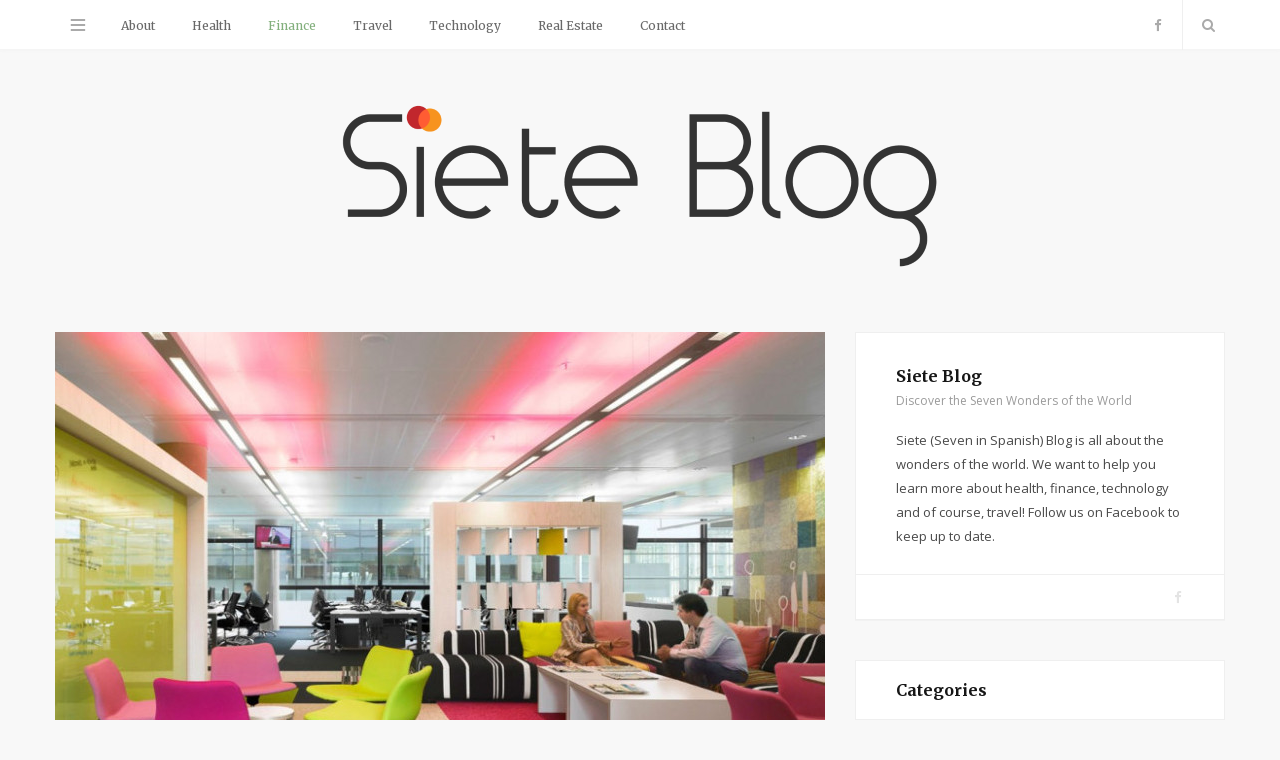

--- FILE ---
content_type: text/html; charset=UTF-8
request_url: https://www.sieteblog.com/finance/6-quick-ways-to-spruce-up-your-office/
body_size: 11694
content:

<!DOCTYPE html>
<html lang="en">

<head>

	<meta charset="UTF-8" />
	<meta http-equiv="x-ua-compatible" content="ie=edge" />
	<meta name="viewport" content="width=device-width, initial-scale=1" />
	<link rel="pingback" href="https://www.sieteblog.com/xmlrpc.php" />
	<link rel="profile" href="https://gmpg.org/xfn/11" />
		
	<title>6 Quick Ways to Spruce Up Your Office &#8211; Siete Blog</title>
<meta name='robots' content='max-image-preview:large' />
<link rel='dns-prefetch' href='//fonts.googleapis.com' />
<link rel="alternate" type="application/rss+xml" title="Siete Blog &raquo; Feed" href="https://www.sieteblog.com/feed/" />
<link rel="alternate" type="application/rss+xml" title="Siete Blog &raquo; Comments Feed" href="https://www.sieteblog.com/comments/feed/" />
<script type="text/javascript">
/* <![CDATA[ */
window._wpemojiSettings = {"baseUrl":"https:\/\/s.w.org\/images\/core\/emoji\/15.0.3\/72x72\/","ext":".png","svgUrl":"https:\/\/s.w.org\/images\/core\/emoji\/15.0.3\/svg\/","svgExt":".svg","source":{"concatemoji":"https:\/\/www.sieteblog.com\/wp-includes\/js\/wp-emoji-release.min.js?ver=6.6.4"}};
/*! This file is auto-generated */
!function(i,n){var o,s,e;function c(e){try{var t={supportTests:e,timestamp:(new Date).valueOf()};sessionStorage.setItem(o,JSON.stringify(t))}catch(e){}}function p(e,t,n){e.clearRect(0,0,e.canvas.width,e.canvas.height),e.fillText(t,0,0);var t=new Uint32Array(e.getImageData(0,0,e.canvas.width,e.canvas.height).data),r=(e.clearRect(0,0,e.canvas.width,e.canvas.height),e.fillText(n,0,0),new Uint32Array(e.getImageData(0,0,e.canvas.width,e.canvas.height).data));return t.every(function(e,t){return e===r[t]})}function u(e,t,n){switch(t){case"flag":return n(e,"\ud83c\udff3\ufe0f\u200d\u26a7\ufe0f","\ud83c\udff3\ufe0f\u200b\u26a7\ufe0f")?!1:!n(e,"\ud83c\uddfa\ud83c\uddf3","\ud83c\uddfa\u200b\ud83c\uddf3")&&!n(e,"\ud83c\udff4\udb40\udc67\udb40\udc62\udb40\udc65\udb40\udc6e\udb40\udc67\udb40\udc7f","\ud83c\udff4\u200b\udb40\udc67\u200b\udb40\udc62\u200b\udb40\udc65\u200b\udb40\udc6e\u200b\udb40\udc67\u200b\udb40\udc7f");case"emoji":return!n(e,"\ud83d\udc26\u200d\u2b1b","\ud83d\udc26\u200b\u2b1b")}return!1}function f(e,t,n){var r="undefined"!=typeof WorkerGlobalScope&&self instanceof WorkerGlobalScope?new OffscreenCanvas(300,150):i.createElement("canvas"),a=r.getContext("2d",{willReadFrequently:!0}),o=(a.textBaseline="top",a.font="600 32px Arial",{});return e.forEach(function(e){o[e]=t(a,e,n)}),o}function t(e){var t=i.createElement("script");t.src=e,t.defer=!0,i.head.appendChild(t)}"undefined"!=typeof Promise&&(o="wpEmojiSettingsSupports",s=["flag","emoji"],n.supports={everything:!0,everythingExceptFlag:!0},e=new Promise(function(e){i.addEventListener("DOMContentLoaded",e,{once:!0})}),new Promise(function(t){var n=function(){try{var e=JSON.parse(sessionStorage.getItem(o));if("object"==typeof e&&"number"==typeof e.timestamp&&(new Date).valueOf()<e.timestamp+604800&&"object"==typeof e.supportTests)return e.supportTests}catch(e){}return null}();if(!n){if("undefined"!=typeof Worker&&"undefined"!=typeof OffscreenCanvas&&"undefined"!=typeof URL&&URL.createObjectURL&&"undefined"!=typeof Blob)try{var e="postMessage("+f.toString()+"("+[JSON.stringify(s),u.toString(),p.toString()].join(",")+"));",r=new Blob([e],{type:"text/javascript"}),a=new Worker(URL.createObjectURL(r),{name:"wpTestEmojiSupports"});return void(a.onmessage=function(e){c(n=e.data),a.terminate(),t(n)})}catch(e){}c(n=f(s,u,p))}t(n)}).then(function(e){for(var t in e)n.supports[t]=e[t],n.supports.everything=n.supports.everything&&n.supports[t],"flag"!==t&&(n.supports.everythingExceptFlag=n.supports.everythingExceptFlag&&n.supports[t]);n.supports.everythingExceptFlag=n.supports.everythingExceptFlag&&!n.supports.flag,n.DOMReady=!1,n.readyCallback=function(){n.DOMReady=!0}}).then(function(){return e}).then(function(){var e;n.supports.everything||(n.readyCallback(),(e=n.source||{}).concatemoji?t(e.concatemoji):e.wpemoji&&e.twemoji&&(t(e.twemoji),t(e.wpemoji)))}))}((window,document),window._wpemojiSettings);
/* ]]> */
</script>
<style id='wp-emoji-styles-inline-css' type='text/css'>

	img.wp-smiley, img.emoji {
		display: inline !important;
		border: none !important;
		box-shadow: none !important;
		height: 1em !important;
		width: 1em !important;
		margin: 0 0.07em !important;
		vertical-align: -0.1em !important;
		background: none !important;
		padding: 0 !important;
	}
</style>
<link rel='stylesheet' id='wp-block-library-css' href='https://www.sieteblog.com/wp-includes/css/dist/block-library/style.min.css?ver=6.6.4' type='text/css' media='all' />
<style id='classic-theme-styles-inline-css' type='text/css'>
/*! This file is auto-generated */
.wp-block-button__link{color:#fff;background-color:#32373c;border-radius:9999px;box-shadow:none;text-decoration:none;padding:calc(.667em + 2px) calc(1.333em + 2px);font-size:1.125em}.wp-block-file__button{background:#32373c;color:#fff;text-decoration:none}
</style>
<style id='global-styles-inline-css' type='text/css'>
:root{--wp--preset--aspect-ratio--square: 1;--wp--preset--aspect-ratio--4-3: 4/3;--wp--preset--aspect-ratio--3-4: 3/4;--wp--preset--aspect-ratio--3-2: 3/2;--wp--preset--aspect-ratio--2-3: 2/3;--wp--preset--aspect-ratio--16-9: 16/9;--wp--preset--aspect-ratio--9-16: 9/16;--wp--preset--color--black: #000000;--wp--preset--color--cyan-bluish-gray: #abb8c3;--wp--preset--color--white: #ffffff;--wp--preset--color--pale-pink: #f78da7;--wp--preset--color--vivid-red: #cf2e2e;--wp--preset--color--luminous-vivid-orange: #ff6900;--wp--preset--color--luminous-vivid-amber: #fcb900;--wp--preset--color--light-green-cyan: #7bdcb5;--wp--preset--color--vivid-green-cyan: #00d084;--wp--preset--color--pale-cyan-blue: #8ed1fc;--wp--preset--color--vivid-cyan-blue: #0693e3;--wp--preset--color--vivid-purple: #9b51e0;--wp--preset--gradient--vivid-cyan-blue-to-vivid-purple: linear-gradient(135deg,rgba(6,147,227,1) 0%,rgb(155,81,224) 100%);--wp--preset--gradient--light-green-cyan-to-vivid-green-cyan: linear-gradient(135deg,rgb(122,220,180) 0%,rgb(0,208,130) 100%);--wp--preset--gradient--luminous-vivid-amber-to-luminous-vivid-orange: linear-gradient(135deg,rgba(252,185,0,1) 0%,rgba(255,105,0,1) 100%);--wp--preset--gradient--luminous-vivid-orange-to-vivid-red: linear-gradient(135deg,rgba(255,105,0,1) 0%,rgb(207,46,46) 100%);--wp--preset--gradient--very-light-gray-to-cyan-bluish-gray: linear-gradient(135deg,rgb(238,238,238) 0%,rgb(169,184,195) 100%);--wp--preset--gradient--cool-to-warm-spectrum: linear-gradient(135deg,rgb(74,234,220) 0%,rgb(151,120,209) 20%,rgb(207,42,186) 40%,rgb(238,44,130) 60%,rgb(251,105,98) 80%,rgb(254,248,76) 100%);--wp--preset--gradient--blush-light-purple: linear-gradient(135deg,rgb(255,206,236) 0%,rgb(152,150,240) 100%);--wp--preset--gradient--blush-bordeaux: linear-gradient(135deg,rgb(254,205,165) 0%,rgb(254,45,45) 50%,rgb(107,0,62) 100%);--wp--preset--gradient--luminous-dusk: linear-gradient(135deg,rgb(255,203,112) 0%,rgb(199,81,192) 50%,rgb(65,88,208) 100%);--wp--preset--gradient--pale-ocean: linear-gradient(135deg,rgb(255,245,203) 0%,rgb(182,227,212) 50%,rgb(51,167,181) 100%);--wp--preset--gradient--electric-grass: linear-gradient(135deg,rgb(202,248,128) 0%,rgb(113,206,126) 100%);--wp--preset--gradient--midnight: linear-gradient(135deg,rgb(2,3,129) 0%,rgb(40,116,252) 100%);--wp--preset--font-size--small: 13px;--wp--preset--font-size--medium: 20px;--wp--preset--font-size--large: 36px;--wp--preset--font-size--x-large: 42px;--wp--preset--spacing--20: 0.44rem;--wp--preset--spacing--30: 0.67rem;--wp--preset--spacing--40: 1rem;--wp--preset--spacing--50: 1.5rem;--wp--preset--spacing--60: 2.25rem;--wp--preset--spacing--70: 3.38rem;--wp--preset--spacing--80: 5.06rem;--wp--preset--shadow--natural: 6px 6px 9px rgba(0, 0, 0, 0.2);--wp--preset--shadow--deep: 12px 12px 50px rgba(0, 0, 0, 0.4);--wp--preset--shadow--sharp: 6px 6px 0px rgba(0, 0, 0, 0.2);--wp--preset--shadow--outlined: 6px 6px 0px -3px rgba(255, 255, 255, 1), 6px 6px rgba(0, 0, 0, 1);--wp--preset--shadow--crisp: 6px 6px 0px rgba(0, 0, 0, 1);}:where(.is-layout-flex){gap: 0.5em;}:where(.is-layout-grid){gap: 0.5em;}body .is-layout-flex{display: flex;}.is-layout-flex{flex-wrap: wrap;align-items: center;}.is-layout-flex > :is(*, div){margin: 0;}body .is-layout-grid{display: grid;}.is-layout-grid > :is(*, div){margin: 0;}:where(.wp-block-columns.is-layout-flex){gap: 2em;}:where(.wp-block-columns.is-layout-grid){gap: 2em;}:where(.wp-block-post-template.is-layout-flex){gap: 1.25em;}:where(.wp-block-post-template.is-layout-grid){gap: 1.25em;}.has-black-color{color: var(--wp--preset--color--black) !important;}.has-cyan-bluish-gray-color{color: var(--wp--preset--color--cyan-bluish-gray) !important;}.has-white-color{color: var(--wp--preset--color--white) !important;}.has-pale-pink-color{color: var(--wp--preset--color--pale-pink) !important;}.has-vivid-red-color{color: var(--wp--preset--color--vivid-red) !important;}.has-luminous-vivid-orange-color{color: var(--wp--preset--color--luminous-vivid-orange) !important;}.has-luminous-vivid-amber-color{color: var(--wp--preset--color--luminous-vivid-amber) !important;}.has-light-green-cyan-color{color: var(--wp--preset--color--light-green-cyan) !important;}.has-vivid-green-cyan-color{color: var(--wp--preset--color--vivid-green-cyan) !important;}.has-pale-cyan-blue-color{color: var(--wp--preset--color--pale-cyan-blue) !important;}.has-vivid-cyan-blue-color{color: var(--wp--preset--color--vivid-cyan-blue) !important;}.has-vivid-purple-color{color: var(--wp--preset--color--vivid-purple) !important;}.has-black-background-color{background-color: var(--wp--preset--color--black) !important;}.has-cyan-bluish-gray-background-color{background-color: var(--wp--preset--color--cyan-bluish-gray) !important;}.has-white-background-color{background-color: var(--wp--preset--color--white) !important;}.has-pale-pink-background-color{background-color: var(--wp--preset--color--pale-pink) !important;}.has-vivid-red-background-color{background-color: var(--wp--preset--color--vivid-red) !important;}.has-luminous-vivid-orange-background-color{background-color: var(--wp--preset--color--luminous-vivid-orange) !important;}.has-luminous-vivid-amber-background-color{background-color: var(--wp--preset--color--luminous-vivid-amber) !important;}.has-light-green-cyan-background-color{background-color: var(--wp--preset--color--light-green-cyan) !important;}.has-vivid-green-cyan-background-color{background-color: var(--wp--preset--color--vivid-green-cyan) !important;}.has-pale-cyan-blue-background-color{background-color: var(--wp--preset--color--pale-cyan-blue) !important;}.has-vivid-cyan-blue-background-color{background-color: var(--wp--preset--color--vivid-cyan-blue) !important;}.has-vivid-purple-background-color{background-color: var(--wp--preset--color--vivid-purple) !important;}.has-black-border-color{border-color: var(--wp--preset--color--black) !important;}.has-cyan-bluish-gray-border-color{border-color: var(--wp--preset--color--cyan-bluish-gray) !important;}.has-white-border-color{border-color: var(--wp--preset--color--white) !important;}.has-pale-pink-border-color{border-color: var(--wp--preset--color--pale-pink) !important;}.has-vivid-red-border-color{border-color: var(--wp--preset--color--vivid-red) !important;}.has-luminous-vivid-orange-border-color{border-color: var(--wp--preset--color--luminous-vivid-orange) !important;}.has-luminous-vivid-amber-border-color{border-color: var(--wp--preset--color--luminous-vivid-amber) !important;}.has-light-green-cyan-border-color{border-color: var(--wp--preset--color--light-green-cyan) !important;}.has-vivid-green-cyan-border-color{border-color: var(--wp--preset--color--vivid-green-cyan) !important;}.has-pale-cyan-blue-border-color{border-color: var(--wp--preset--color--pale-cyan-blue) !important;}.has-vivid-cyan-blue-border-color{border-color: var(--wp--preset--color--vivid-cyan-blue) !important;}.has-vivid-purple-border-color{border-color: var(--wp--preset--color--vivid-purple) !important;}.has-vivid-cyan-blue-to-vivid-purple-gradient-background{background: var(--wp--preset--gradient--vivid-cyan-blue-to-vivid-purple) !important;}.has-light-green-cyan-to-vivid-green-cyan-gradient-background{background: var(--wp--preset--gradient--light-green-cyan-to-vivid-green-cyan) !important;}.has-luminous-vivid-amber-to-luminous-vivid-orange-gradient-background{background: var(--wp--preset--gradient--luminous-vivid-amber-to-luminous-vivid-orange) !important;}.has-luminous-vivid-orange-to-vivid-red-gradient-background{background: var(--wp--preset--gradient--luminous-vivid-orange-to-vivid-red) !important;}.has-very-light-gray-to-cyan-bluish-gray-gradient-background{background: var(--wp--preset--gradient--very-light-gray-to-cyan-bluish-gray) !important;}.has-cool-to-warm-spectrum-gradient-background{background: var(--wp--preset--gradient--cool-to-warm-spectrum) !important;}.has-blush-light-purple-gradient-background{background: var(--wp--preset--gradient--blush-light-purple) !important;}.has-blush-bordeaux-gradient-background{background: var(--wp--preset--gradient--blush-bordeaux) !important;}.has-luminous-dusk-gradient-background{background: var(--wp--preset--gradient--luminous-dusk) !important;}.has-pale-ocean-gradient-background{background: var(--wp--preset--gradient--pale-ocean) !important;}.has-electric-grass-gradient-background{background: var(--wp--preset--gradient--electric-grass) !important;}.has-midnight-gradient-background{background: var(--wp--preset--gradient--midnight) !important;}.has-small-font-size{font-size: var(--wp--preset--font-size--small) !important;}.has-medium-font-size{font-size: var(--wp--preset--font-size--medium) !important;}.has-large-font-size{font-size: var(--wp--preset--font-size--large) !important;}.has-x-large-font-size{font-size: var(--wp--preset--font-size--x-large) !important;}
:where(.wp-block-post-template.is-layout-flex){gap: 1.25em;}:where(.wp-block-post-template.is-layout-grid){gap: 1.25em;}
:where(.wp-block-columns.is-layout-flex){gap: 2em;}:where(.wp-block-columns.is-layout-grid){gap: 2em;}
:root :where(.wp-block-pullquote){font-size: 1.5em;line-height: 1.6;}
</style>
<link rel='stylesheet' id='contact-form-7-css' href='https://www.sieteblog.com/wp-content/plugins/contact-form-7/includes/css/styles.css?ver=5.9.8' type='text/css' media='all' />
<link rel='stylesheet' id='smart-blog-fonts-css' href='https://fonts.googleapis.com/css?family=Open+Sans%3A400%2C400italic%2C600%2C700%7CMerriweather%3A400%2C300italic%2C400italic%2C700' type='text/css' media='all' />
<link rel='stylesheet' id='smart-blog-core-css' href='https://www.sieteblog.com/wp-content/themes/smart-blog/style.css?ver=1.2.0' type='text/css' media='all' />
<link rel='stylesheet' id='smart-blog-lightbox-css' href='https://www.sieteblog.com/wp-content/themes/smart-blog/css/lightbox.css?ver=1.2.0' type='text/css' media='all' />
<link rel='stylesheet' id='smart-blog-icons-css' href='https://www.sieteblog.com/wp-content/themes/smart-blog/css/icons/css/icons.css?ver=1.2.0' type='text/css' media='all' />
<link rel='stylesheet' id='smart-blog-responsive-css' href='https://www.sieteblog.com/wp-content/themes/smart-blog/css/responsive.css?ver=1.2.0' type='text/css' media='all' />
<script>if (document.location.protocol != "https:") {document.location = document.URL.replace(/^http:/i, "https:");}</script><script type="text/javascript" id="jquery-core-js-extra">
/* <![CDATA[ */
var Sphere_Plugin = {"ajaxurl":"https:\/\/www.sieteblog.com\/wp-admin\/admin-ajax.php"};
/* ]]> */
</script>
<script type="text/javascript" src="https://www.sieteblog.com/wp-includes/js/jquery/jquery.min.js?ver=3.7.1" id="jquery-core-js"></script>
<script type="text/javascript" src="https://www.sieteblog.com/wp-includes/js/jquery/jquery-migrate.min.js?ver=3.4.1" id="jquery-migrate-js"></script>
<script type="text/javascript" src="https://www.sieteblog.com/wp-content/themes/smart-blog/js/jquery.masonry.js?ver=1.2.0" id="smart-blog-masonry-js"></script>
<link rel="https://api.w.org/" href="https://www.sieteblog.com/wp-json/" /><link rel="alternate" title="JSON" type="application/json" href="https://www.sieteblog.com/wp-json/wp/v2/posts/1823" /><link rel="EditURI" type="application/rsd+xml" title="RSD" href="https://www.sieteblog.com/xmlrpc.php?rsd" />
<meta name="generator" content="WordPress 6.6.4" />
<link rel='shortlink' href='https://www.sieteblog.com/?p=1823' />
<link rel="alternate" title="oEmbed (JSON)" type="application/json+oembed" href="https://www.sieteblog.com/wp-json/oembed/1.0/embed?url=https%3A%2F%2Fwww.sieteblog.com%2Ffinance%2F6-quick-ways-to-spruce-up-your-office%2F" />
<link rel="alternate" title="oEmbed (XML)" type="text/xml+oembed" href="https://www.sieteblog.com/wp-json/oembed/1.0/embed?url=https%3A%2F%2Fwww.sieteblog.com%2Ffinance%2F6-quick-ways-to-spruce-up-your-office%2F&#038;format=xml" />
<link rel="canonical" href="https://www.sieteblog.com/finance/6-quick-ways-to-spruce-up-your-office/" />
<link rel="icon" href="https://www.sieteblog.com/wp-content/uploads/2016/03/cropped-x_SieteBlog02-1-32x32.png" sizes="32x32" />
<link rel="icon" href="https://www.sieteblog.com/wp-content/uploads/2016/03/cropped-x_SieteBlog02-1-192x192.png" sizes="192x192" />
<link rel="apple-touch-icon" href="https://www.sieteblog.com/wp-content/uploads/2016/03/cropped-x_SieteBlog02-1-180x180.png" />
<meta name="msapplication-TileImage" content="https://www.sieteblog.com/wp-content/uploads/2016/03/cropped-x_SieteBlog02-1-270x270.png" />

</head>

<body class="post-template-default single single-post postid-1823 single-format-standard right-sidebar ">

<div class="main-wrap">

	
	<header id="main-head" class="main-head">
	
		
	<div class="top-bar">
	
		<div class="top-bar-content" data-sticky-bar="1">
			<div class="wrap cf">

				
		<div class="top-actions cf">
			
			<div class="menu-action">
			
								<a href="#" class="action menu icon-hamburger" title="Menu"></a>
				
								
			</div>

		</div>				
			
										
				<nav class="navigation">					
					<div class="menu-top-navigation-container"><ul id="menu-top-navigation" class="menu"><li id="menu-item-97" class="menu-item menu-item-type-post_type menu-item-object-page menu-item-97"><a href="https://www.sieteblog.com/about/">About</a></li>
<li id="menu-item-121" class="menu-item menu-item-type-taxonomy menu-item-object-category menu-item-121"><a href="https://www.sieteblog.com/category/health/">Health</a></li>
<li id="menu-item-120" class="menu-item menu-item-type-taxonomy menu-item-object-category current-post-ancestor current-menu-parent current-post-parent menu-item-120"><a href="https://www.sieteblog.com/category/finance/">Finance</a></li>
<li id="menu-item-119" class="menu-item menu-item-type-taxonomy menu-item-object-category menu-item-119"><a href="https://www.sieteblog.com/category/travel/">Travel</a></li>
<li id="menu-item-122" class="menu-item menu-item-type-taxonomy menu-item-object-category menu-item-122"><a href="https://www.sieteblog.com/category/technology/">Technology</a></li>
<li id="menu-item-1968" class="menu-item menu-item-type-taxonomy menu-item-object-category menu-item-1968"><a href="https://www.sieteblog.com/category/real-estate/">Real Estate</a></li>
<li id="menu-item-96" class="menu-item menu-item-type-post_type menu-item-object-page menu-item-96"><a href="https://www.sieteblog.com/contact/">Contact</a></li>
</ul></div>				</nav>
				
								
				
								
				<div class="search-action cf">
				
					<a href="#" class="action search icon-search" title="Search"></a>
					
					<div class="search-overlay">	<form method="get" class="search-form" action="https://www.sieteblog.com/">
		<label>
			<span class="screen-reader-text">Search for:</span>
			<input type="search" class="search-field" placeholder="Type and hit enter..." value="" name="s" title="Search for:" />
		</label>
		<button type="submit" class="search-submit"><i class="icon icon-search"></i></button>
	</form></div>
				
				</div>
				
								
				
								
				<ul class="social-icons cf">
				
									
					<li><a href="#" class="icon icon-facebook-b"><span class="visuallyhidden">Facebook</span></a></li>
											
									
				</ul>
				
								
			</div>			
		</div>
		
	</div>
		
		<div class="wrap">
		
			<div class="title">
			
				<a href="https://www.sieteblog.com/" title="Siete Blog" rel="home">
				
									
										
		<img class="mobile-logo" src="https://www.sieteblog.com/wp-content/uploads/2016/03/x_SieteBlog02-final1.png" width="300" height="86" 
			alt="Siete Blog" />

							
					<img src="https://www.sieteblog.com/wp-content/uploads/2016/03/x_SieteBlog02-final1.png" class="logo-image" alt="Siete Blog" />
						 
								
				</a>
			
			</div>
		
		</div>
		
	</header> <!-- .main-head -->
	
		
	
<div class="main wrap">

	<div class="ts-row cf">
		<div class="col-8 main-content cf">
		
			
				
<article id="post-1823" class="the-post grid-box post-1823 post type-post status-publish format-standard has-post-thumbnail category-finance category-work" itemscope itemtype="http://schema.org/Article" data-gallery>
	
	<header class="post-header cf">
				
		<div class="featured">
		
						
							
				<a href="https://www.sieteblog.com/wp-content/uploads/2017/09/colorful-office-space.jpg" itemprop="image" class="image-link"><img width="770" height="515" src="https://www.sieteblog.com/wp-content/uploads/2017/09/colorful-office-space-770x515.jpg" class="attachment-smart-blog-main size-smart-blog-main wp-post-image" alt="" title="6 Quick Ways to Spruce Up Your Office" decoding="async" fetchpriority="high" srcset="https://www.sieteblog.com/wp-content/uploads/2017/09/colorful-office-space-770x515.jpg 770w, https://www.sieteblog.com/wp-content/uploads/2017/09/colorful-office-space-300x200.jpg 300w, https://www.sieteblog.com/wp-content/uploads/2017/09/colorful-office-space-270x180.jpg 270w, https://www.sieteblog.com/wp-content/uploads/2017/09/colorful-office-space-369x246.jpg 369w, https://www.sieteblog.com/wp-content/uploads/2017/09/colorful-office-space-99x66.jpg 99w" sizes="(max-width: 770px) 100vw, 770px" />				</a>
				
								
					</div>
		
		
		
		<h1 class="post-title" itemprop="name headline">
		
		6 Quick Ways to Spruce Up Your Office		
		</h1>
		
	</header><!-- .post-header -->
	
	
		<div class="post-meta">
		
					<span class="post-cat">
			
						
				<a href="https://www.sieteblog.com/category/finance/">Finance</a></span>
			
						
			<span class="meta-sep"></span>
			
					
					<time class="post-date" itemprop="datePublished" datetime="2017-09-01T01:15:11+00:00">September 1, 2017</time>
				
		</div>

	<div class="post-content description cf" itemprop="articleBody">
		
		<p>Are you working from a home office? Are you still in a traditional office? Either way, you need to consider how much time you spend in your office each day, week, month and year. You may be surprised by how much time you&#8217;re really there, especially when you factor in over time and extra hours. Many of us don&#8217;t even spare a second to think how we could make our office more inviting or more comfortable. But the simple truth is a few quick changes around the office and we can be left feeling more upbeat, more motivated and more comfortable. I suffer from back pain and never really connected the dots between my old office chair and how much pain I&#8217;ve been in lately. This inspired me to spruce up my office and was the reason I came up with this post idea. For my tips on 6 quick ways to spruce up your office, read on:</p>
<p>1. A Quality Office Chair<br />
Good quality office chairs don&#8217;t come cheap, you can easily spend hundreds or thousands of dollars to find one that really provides adequate support. Of course there&#8217;s going to be an option that works for you within your budget, but you really need to be mindful of what kind of chair you&#8217;re sitting in all day. If you have a standard office job, it&#8217;s safe to say you&#8217;re spending at least seven and a half hours in the same chair, day after day. The truth is, that&#8217;s essentially as much time as you spend in bed every night. There&#8217;s probably a good chance that you invested in a good quality mattress, but I&#8217;m guessing if you are suffering from a stiff back like me, your office chair is low quality? Invest in your comfort and health, and buy a decent chair. If you&#8217;re working for a company, you can always take the chair with you if you move on.</p>
<p>A good quality office chair will change your posture, which in itself can help improve focus and productivity. My mentality with office chairs after struggling with back pain is to think of them like a bed: simply buy the best quality that you can afford. <a href="https://www.jasonl.com.au/collections/office-chairs-seating">Jason L</a> have an extensive range of office chairs at different price points, to ensure no matter your budget you can find a great chair that will provide you with enough support to get through your working days.</p>
<p>2. Photos<br />
Yes, I know you have hundreds of photos on your smartphone that you can easily flick through, but there&#8217;s something special about actual printed photos, set in nice frames. Choose some special photos and place them creatively around your office: one of you with your partner, with any special family members and maybe another one of you on a great holiday somewhere. This will help to keep you focused: it will help remind you of your &#8220;why&#8221; &#8211; the reasons why you&#8217;re working hard each day, whether it&#8217;s to provide for your family, to build a family with someone, or to simply save for your next vacation. Whatever your why, use printed photos to keep you motivated.</p>
<p>3. An Inspirational Quote<br />
It would be impossible to be inspired all the time, especially if you&#8217;re working in a creative field or self employed, it&#8217;s so easy for your energy to get sucked away. I struggle with focus, especially towards the end of the week, so to help combat this I decided to get one of my favourite quotes printed and hung in my office. Whenever I&#8217;m feeling distracted and endlessly scrolling social media, I look at this quote and it helps inspire me. The key thing is to choose a quote that really resonates with you. My partner prefers to keep their quote on their phone screen, where as I like having it physically printed in my office as it catches my attention more sharply. You can browse Pinterest for some good motivational jobs if you&#8217;re not sure what you would like to have.</p>
<p>4. Add Some Colour<br />
It&#8217;s easy to keep offices in neutral colours, which are often bland: white, grey, beige&#8230; it all looks the same really. Add some statement pieces in your office to brighten it up and show off a little ore of your personality. I really love having my own mug, it&#8217;s a bright blue colour so adds a good contrast to the plain white of my desk in my office. You can add colour with statement pieces, lamps, cushions, art, colourful stationary pieces, a bright clock: whatever takes your fancy. Adding a bit of colour will ensure your office is somewhere you feel good to be.</p>
<p>5. Good Quality Noise Cancelling  Headphones<br />
If you&#8217;re in a creative job, then you&#8217;ll find these noise cancelling headphones a God send. As a writer, I really need peace and quiet in order to be able to write my best and also to be able to get through my work relatively fast. Noises in the office really interfere with my productivity. I also really like to listen to music while working and don&#8217;t want to bother other colleagues. Noise cancelling headphones ensure that you can control what you&#8217;re hearing, which for me helps so much with both my productivity and my mood.</p>
<p>6. Fresh Coat of Paint<br />
Is your office a bland colour? Why not consider painting your office, or at least a feature wall? It&#8217;s a quick, relatively inexpensive way to completely transform the room. If your office is not well lit, I suggest sticking to a lighter colour as it will make it feel more airy. If you have big windows, then you can be a little bolder with the colour. Try to choose a colour that feels comfortable to you, but also a colour that makes you feel positive and upbeat &#8211; because that&#8217;s exactly how you want to feel when you&#8217;re trying to smash your next deadline!</p>
<p>Investing in your office is really choosing to invest in yourself and your career. Implement a few of these simple office changes and I&#8217;m sure that you&#8217;ll enjoy being at work &#8211; at least a little more than before!</p>
		
					
	</div><!-- .post-content -->

	
			
	<div class="post-footer cf">
	
			
		
		<div class="tag-share cf">
		
			
			<div class="post-tags"></div>
			
					
					<div class="post-share">
			<span class="counters">
			
									
		<a href="#" class="count count-link count-heart" data-id="1823"><i class="icon icon-heart-1"></i><span class="number">0</span></a>
		
									
							<span class="count count-share"><i class="icon icon-share-1"></i>0</span>
							
			</span>
			
						
			<div class="post-share-icons cf">
			
				<a href="http://www.facebook.com/sharer.php?u=https%3A%2F%2Fwww.sieteblog.com%2Ffinance%2F6-quick-ways-to-spruce-up-your-office%2F" target="_blank" class="link" title="Share on Facebook"><i class="icon icon-facebook"></i></a>
					
				<a href="http://twitter.com/home?status=https%3A%2F%2Fwww.sieteblog.com%2Ffinance%2F6-quick-ways-to-spruce-up-your-office%2F" target="_blank" class="link" title="Share on Twitter"><i class="icon icon-twitter"></i></a>
					
				<a href="http://plus.google.com/share?url=https%3A%2F%2Fwww.sieteblog.com%2Ffinance%2F6-quick-ways-to-spruce-up-your-office%2F" target="_blank" class="link" title="Share on Google+"><i class="icon icon-gplus"></i></a>
					
								
			</div>
			
						
		</div>				
		</div>

				
				<div class="author-box add-separator">
	
		<img alt='' src='https://secure.gravatar.com/avatar/f550a3600820426a54660631b6e5fc7d?s=107&#038;d=mm&#038;r=g' srcset='https://secure.gravatar.com/avatar/f550a3600820426a54660631b6e5fc7d?s=214&#038;d=mm&#038;r=g 2x' class='avatar avatar-107 photo' height='107' width='107' decoding='async'/>		
		<div class="content">
		
			<span class="author">
				<a href="https://www.sieteblog.com/author/admin/" title="Posts by Alexa" rel="author">Alexa</a>			</span>
			
			<p class="author-bio"></p>
			
			<ul class="social-icons">
						</ul>
			
		</div>
		
	</div>			
				
	</div>

		
		
</article> <!-- .the-post -->



<section class="related-posts">
	<h4 class="heading common-heading">Related Articles</h4> 
	
	<div class="navigate"></div>
	
	<div class="posts">
	
			<article class="grid-box post" itemscope itemtype="http://schema.org/Article">
					
			<a href="https://www.sieteblog.com/work/3-smart-ideas-to-scale-your-business-quickly-expert-tips/" title="3 Smart Ideas to Scale Your Business Quickly: Expert Tips" class="image-link" itemprop="url">
				<img width="270" height="180" src="https://www.sieteblog.com/wp-content/uploads/2023/10/pexels-gerzon-pinata-9512007-270x180.jpg" class="image wp-post-image" alt="" title="3 Smart Ideas to Scale Your Business Quickly: Expert Tips" itemprop="image" decoding="async" srcset="https://www.sieteblog.com/wp-content/uploads/2023/10/pexels-gerzon-pinata-9512007-270x180.jpg 270w, https://www.sieteblog.com/wp-content/uploads/2023/10/pexels-gerzon-pinata-9512007-300x200.jpg 300w, https://www.sieteblog.com/wp-content/uploads/2023/10/pexels-gerzon-pinata-9512007-369x246.jpg 369w, https://www.sieteblog.com/wp-content/uploads/2023/10/pexels-gerzon-pinata-9512007-99x66.jpg 99w, https://www.sieteblog.com/wp-content/uploads/2023/10/pexels-gerzon-pinata-9512007.jpg 640w" sizes="(max-width: 270px) 100vw, 270px" />			</a>
			
			<div class="content">
				
				<h3 class="post-title" itemprop="name headline"><a href="https://www.sieteblog.com/work/3-smart-ideas-to-scale-your-business-quickly-expert-tips/" class="post-link"><strong>3 Smart Ideas to Scale Your Business Quickly: Expert Tips</strong></a></h3>

				
		<div class="post-meta">
		
					<span class="post-cat">
			
						
				<a href="https://www.sieteblog.com/category/work/">Work</a></span>
			
						
			<span class="meta-sep"></span>
			
					
					<time class="post-date" itemprop="datePublished" datetime="2023-10-26T11:46:21+00:00">October 26, 2023</time>
				
		</div>
				
			</div>

		</article >
		
			<article class="grid-box post" itemscope itemtype="http://schema.org/Article">
					
			<a href="https://www.sieteblog.com/finance/5-common-challenges-for-freelancers-and-small-businesses-owners/" title="5 Common Challenges for Freelancers and Small Businesses Owners" class="image-link" itemprop="url">
				<img width="270" height="180" src="https://www.sieteblog.com/wp-content/uploads/2023/03/pexels-andrea-piacquadio-3765132-270x180.jpg" class="image wp-post-image" alt="business" title="5 Common Challenges for Freelancers and Small Businesses Owners" itemprop="image" decoding="async" loading="lazy" srcset="https://www.sieteblog.com/wp-content/uploads/2023/03/pexels-andrea-piacquadio-3765132-270x180.jpg 270w, https://www.sieteblog.com/wp-content/uploads/2023/03/pexels-andrea-piacquadio-3765132-300x200.jpg 300w, https://www.sieteblog.com/wp-content/uploads/2023/03/pexels-andrea-piacquadio-3765132-1024x682.jpg 1024w, https://www.sieteblog.com/wp-content/uploads/2023/03/pexels-andrea-piacquadio-3765132-770x515.jpg 770w, https://www.sieteblog.com/wp-content/uploads/2023/03/pexels-andrea-piacquadio-3765132-369x246.jpg 369w, https://www.sieteblog.com/wp-content/uploads/2023/03/pexels-andrea-piacquadio-3765132-99x66.jpg 99w, https://www.sieteblog.com/wp-content/uploads/2023/03/pexels-andrea-piacquadio-3765132.jpg 1280w" sizes="(max-width: 270px) 100vw, 270px" />			</a>
			
			<div class="content">
				
				<h3 class="post-title" itemprop="name headline"><a href="https://www.sieteblog.com/finance/5-common-challenges-for-freelancers-and-small-businesses-owners/" class="post-link">5 Common Challenges for Freelancers and Small Businesses Owners</a></h3>

				
		<div class="post-meta">
		
					<span class="post-cat">
			
						
				<a href="https://www.sieteblog.com/category/finance/">Finance</a></span>
			
						
			<span class="meta-sep"></span>
			
					
					<time class="post-date" itemprop="datePublished" datetime="2023-03-30T13:05:26+00:00">March 30, 2023</time>
				
		</div>
				
			</div>

		</article >
		
			<article class="grid-box post" itemscope itemtype="http://schema.org/Article">
					
			<a href="https://www.sieteblog.com/work/the-remote-workers-guide-to-choosing-the-perfect-coworking-space/" title="The Remote Worker&#8217;s Guide to Choosing the Perfect Coworking Space" class="image-link" itemprop="url">
				<img width="270" height="180" src="https://www.sieteblog.com/wp-content/uploads/2023/03/pexels-thirdman-7653990-270x180.jpg" class="image wp-post-image" alt="coworking space" title="The Remote Worker&#8217;s Guide to Choosing the Perfect Coworking Space" itemprop="image" decoding="async" loading="lazy" srcset="https://www.sieteblog.com/wp-content/uploads/2023/03/pexels-thirdman-7653990-270x180.jpg 270w, https://www.sieteblog.com/wp-content/uploads/2023/03/pexels-thirdman-7653990-300x200.jpg 300w, https://www.sieteblog.com/wp-content/uploads/2023/03/pexels-thirdman-7653990-1024x683.jpg 1024w, https://www.sieteblog.com/wp-content/uploads/2023/03/pexels-thirdman-7653990-770x515.jpg 770w, https://www.sieteblog.com/wp-content/uploads/2023/03/pexels-thirdman-7653990-369x246.jpg 369w, https://www.sieteblog.com/wp-content/uploads/2023/03/pexels-thirdman-7653990-99x66.jpg 99w, https://www.sieteblog.com/wp-content/uploads/2023/03/pexels-thirdman-7653990.jpg 1272w" sizes="(max-width: 270px) 100vw, 270px" />			</a>
			
			<div class="content">
				
				<h3 class="post-title" itemprop="name headline"><a href="https://www.sieteblog.com/work/the-remote-workers-guide-to-choosing-the-perfect-coworking-space/" class="post-link">The Remote Worker&#8217;s Guide to Choosing the Perfect Coworking Space</a></h3>

				
		<div class="post-meta">
		
					<span class="post-cat">
			
						
				<a href="https://www.sieteblog.com/category/work/">Work</a></span>
			
						
			<span class="meta-sep"></span>
			
					
					<time class="post-date" itemprop="datePublished" datetime="2023-03-27T11:50:56+00:00">March 27, 2023</time>
				
		</div>
				
			</div>

		</article >
		
			<article class="grid-box post" itemscope itemtype="http://schema.org/Article">
					
			<a href="https://www.sieteblog.com/finance/5-areas-where-quality-is-important/" title="5 areas where quality is important" class="image-link" itemprop="url">
				<img width="270" height="180" src="https://www.sieteblog.com/wp-content/uploads/2023/01/pexels-cottonbro-studio-5739161-270x180.jpg" class="image wp-post-image" alt="" title="5 areas where quality is important" itemprop="image" decoding="async" loading="lazy" srcset="https://www.sieteblog.com/wp-content/uploads/2023/01/pexels-cottonbro-studio-5739161-270x180.jpg 270w, https://www.sieteblog.com/wp-content/uploads/2023/01/pexels-cottonbro-studio-5739161-300x200.jpg 300w, https://www.sieteblog.com/wp-content/uploads/2023/01/pexels-cottonbro-studio-5739161-1024x682.jpg 1024w, https://www.sieteblog.com/wp-content/uploads/2023/01/pexels-cottonbro-studio-5739161-770x515.jpg 770w, https://www.sieteblog.com/wp-content/uploads/2023/01/pexels-cottonbro-studio-5739161-369x246.jpg 369w, https://www.sieteblog.com/wp-content/uploads/2023/01/pexels-cottonbro-studio-5739161-99x66.jpg 99w, https://www.sieteblog.com/wp-content/uploads/2023/01/pexels-cottonbro-studio-5739161.jpg 1280w" sizes="(max-width: 270px) 100vw, 270px" />			</a>
			
			<div class="content">
				
				<h3 class="post-title" itemprop="name headline"><a href="https://www.sieteblog.com/finance/5-areas-where-quality-is-important/" class="post-link">5 areas where quality is important</a></h3>

				
		<div class="post-meta">
		
					<span class="post-cat">
			
						
				<a href="https://www.sieteblog.com/category/finance/">Finance</a></span>
			
						
			<span class="meta-sep"></span>
			
					
					<time class="post-date" itemprop="datePublished" datetime="2023-01-26T11:55:44+00:00">January 26, 2023</time>
				
		</div>
				
			</div>

		</article >
		
			<article class="grid-box post" itemscope itemtype="http://schema.org/Article">
					
			<a href="https://www.sieteblog.com/finance/revealed-the-best-investments-for-your-money/" title="Revealed: The Best Investments For Your Money" class="image-link" itemprop="url">
				<img width="270" height="180" src="https://www.sieteblog.com/wp-content/uploads/2016/05/invest-270x180.jpg" class="image wp-post-image" alt="" title="Revealed: The Best Investments For Your Money" itemprop="image" decoding="async" loading="lazy" srcset="https://www.sieteblog.com/wp-content/uploads/2016/05/invest-270x180.jpg 270w, https://www.sieteblog.com/wp-content/uploads/2016/05/invest-770x515.jpg 770w, https://www.sieteblog.com/wp-content/uploads/2016/05/invest-369x246.jpg 369w, https://www.sieteblog.com/wp-content/uploads/2016/05/invest-99x66.jpg 99w" sizes="(max-width: 270px) 100vw, 270px" />			</a>
			
			<div class="content">
				
				<h3 class="post-title" itemprop="name headline"><a href="https://www.sieteblog.com/finance/revealed-the-best-investments-for-your-money/" class="post-link">Revealed: The Best Investments For Your Money</a></h3>

				
		<div class="post-meta">
		
					<span class="post-cat">
			
						
				<a href="https://www.sieteblog.com/category/finance/">Finance</a></span>
			
						
			<span class="meta-sep"></span>
			
					
					<time class="post-date" itemprop="datePublished" datetime="2022-12-14T03:57:00+00:00">December 14, 2022</time>
				
		</div>
				
			</div>

		</article >
		
			<article class="grid-box post" itemscope itemtype="http://schema.org/Article">
					
			<a href="https://www.sieteblog.com/finance/3-tips-for-saving-money-at-home/" title="3 Tips for Saving Money At Home" class="image-link" itemprop="url">
				<img width="270" height="180" src="https://www.sieteblog.com/wp-content/uploads/2017/12/pexels-photo-235554-270x180.jpeg" class="image wp-post-image" alt="" title="3 Tips for Saving Money At Home" itemprop="image" decoding="async" loading="lazy" srcset="https://www.sieteblog.com/wp-content/uploads/2017/12/pexels-photo-235554-270x180.jpeg 270w, https://www.sieteblog.com/wp-content/uploads/2017/12/pexels-photo-235554-300x200.jpeg 300w, https://www.sieteblog.com/wp-content/uploads/2017/12/pexels-photo-235554-768x512.jpeg 768w, https://www.sieteblog.com/wp-content/uploads/2017/12/pexels-photo-235554-1024x682.jpeg 1024w, https://www.sieteblog.com/wp-content/uploads/2017/12/pexels-photo-235554-770x515.jpeg 770w, https://www.sieteblog.com/wp-content/uploads/2017/12/pexels-photo-235554-369x246.jpeg 369w, https://www.sieteblog.com/wp-content/uploads/2017/12/pexels-photo-235554-99x66.jpeg 99w, https://www.sieteblog.com/wp-content/uploads/2017/12/pexels-photo-235554.jpeg 1280w" sizes="(max-width: 270px) 100vw, 270px" />			</a>
			
			<div class="content">
				
				<h3 class="post-title" itemprop="name headline"><a href="https://www.sieteblog.com/finance/3-tips-for-saving-money-at-home/" class="post-link">3 Tips for Saving Money At Home</a></h3>

				
		<div class="post-meta">
		
					<span class="post-cat">
			
						
				<a href="https://www.sieteblog.com/category/finance/">Finance</a></span>
			
						
			<span class="meta-sep"></span>
			
					
					<time class="post-date" itemprop="datePublished" datetime="2022-06-07T00:45:00+00:00">June 7, 2022</time>
				
		</div>
				
			</div>

		</article >
		
		
	</div>
	
</section>


				<div class="comments">
				
	<div id="comments" class="grid-box comments-area">

		
		<p class="no-comments">Comments are closed.</p>
		
		
	
	
	</div><!-- #comments -->
				</div>
	
			
		</div>
		
				<aside class="col-4 sidebar">
		
					<ul>
				
		<li id="bunyad-widget-about-2" class="grid-box widget widget-about">		
					
							
				<h5 class="widget-title">Siete Blog</h5>				
						
			<div class="subtitle">Discover the Seven Wonders of the World</div>
			
			<div class="about-text"><p>Siete (Seven in Spanish) Blog is all about the wonders of the world. We want to help you learn more about health, finance, technology and of course, travel! Follow us on Facebook to keep up to date. </p>
</div>
			
						
			<div class="about-footer cf">
				
								
								
					<div class="social-icons">
					
											<a href="#" class="social-link"><i class="icon icon-facebook-b"></i>
							<span class="visuallyhidden">Facebook</span></a>
					
										
					</div>
				
								
			</div>
			
					
		</li>
		
		<li id="categories-3" class="grid-box widget widget_categories"><h5 class="widget-title">Categories</h5>
			<ul>
					<li class="cat-item cat-item-11"><a href="https://www.sieteblog.com/category/finance/">Finance</a> (132)
</li>
	<li class="cat-item cat-item-10"><a href="https://www.sieteblog.com/category/health/">Health</a> (130)
</li>
	<li class="cat-item cat-item-13"><a href="https://www.sieteblog.com/category/real-estate/">Real Estate</a> (21)
</li>
	<li class="cat-item cat-item-8"><a href="https://www.sieteblog.com/category/technology/">Technology</a> (75)
</li>
	<li class="cat-item cat-item-9"><a href="https://www.sieteblog.com/category/travel/">Travel</a> (128)
</li>
	<li class="cat-item cat-item-1"><a href="https://www.sieteblog.com/category/uncategorized/">Uncategorized</a> (1)
</li>
	<li class="cat-item cat-item-12"><a href="https://www.sieteblog.com/category/work/">Work</a> (20)
</li>
			</ul>

			</li>

		<li id="bunyad-posts-widget-2" class="grid-box widget widget-posts">		
							
				<h5 class="widget-title">Popular Posts</h5>				
						
			<ul class="posts-list list-small">
							<li class="post cf">
				
					<a href="https://www.sieteblog.com/work/3-smart-ideas-to-scale-your-business-quickly-expert-tips/" class="image-link">
						<img width="99" height="66" src="https://www.sieteblog.com/wp-content/uploads/2023/10/pexels-gerzon-pinata-9512007-99x66.jpg" class="attachment-smart-blog-thumb size-smart-blog-thumb wp-post-image" alt="" title="3 Smart Ideas to Scale Your Business Quickly: Expert Tips" decoding="async" loading="lazy" srcset="https://www.sieteblog.com/wp-content/uploads/2023/10/pexels-gerzon-pinata-9512007-99x66.jpg 99w, https://www.sieteblog.com/wp-content/uploads/2023/10/pexels-gerzon-pinata-9512007-300x200.jpg 300w, https://www.sieteblog.com/wp-content/uploads/2023/10/pexels-gerzon-pinata-9512007-270x180.jpg 270w, https://www.sieteblog.com/wp-content/uploads/2023/10/pexels-gerzon-pinata-9512007-369x246.jpg 369w, https://www.sieteblog.com/wp-content/uploads/2023/10/pexels-gerzon-pinata-9512007.jpg 640w" sizes="(max-width: 99px) 100vw, 99px" />					</a>
					
					<div class="content">
					
						<a href="https://www.sieteblog.com/work/3-smart-ideas-to-scale-your-business-quickly-expert-tips/" class="title-link"><strong>3 Smart Ideas to Scale Your Business Quickly: Expert Tips</strong></a>
							
												
						
		<div class="post-meta">
		
					<span class="post-cat">
			
						
				<a href="https://www.sieteblog.com/category/work/">Work</a></span>
			
						
			<span class="meta-sep"></span>
			
					
					<time class="post-date" datetime="2023-10-26T11:46:21+00:00">October 26, 2023</time>
				
		</div>
					</div>
				
				</li>
							<li class="post cf">
				
					<a href="https://www.sieteblog.com/finance/3-money-saving-tips-to-cut-winter-heating-costs/" class="image-link">
						<img width="99" height="63" src="https://www.sieteblog.com/wp-content/uploads/2016/02/Snow-Dimples_by_Roman-Boed.jpg" class="attachment-smart-blog-thumb size-smart-blog-thumb wp-post-image" alt="" title="3 Money Saving Tips to Cut Winter Heating Costs" decoding="async" loading="lazy" srcset="https://www.sieteblog.com/wp-content/uploads/2016/02/Snow-Dimples_by_Roman-Boed.jpg 2048w, https://www.sieteblog.com/wp-content/uploads/2016/02/Snow-Dimples_by_Roman-Boed-300x192.jpg 300w, https://www.sieteblog.com/wp-content/uploads/2016/02/Snow-Dimples_by_Roman-Boed-768x492.jpg 768w, https://www.sieteblog.com/wp-content/uploads/2016/02/Snow-Dimples_by_Roman-Boed-1024x656.jpg 1024w, https://www.sieteblog.com/wp-content/uploads/2016/02/Snow-Dimples_by_Roman-Boed-1200x769.jpg 1200w" sizes="(max-width: 99px) 100vw, 99px" />					</a>
					
					<div class="content">
					
						<a href="https://www.sieteblog.com/finance/3-money-saving-tips-to-cut-winter-heating-costs/" class="title-link">3 Money Saving Tips to Cut Winter Heating Costs</a>
							
												
						
		<div class="post-meta">
		
					<span class="post-cat">
			
						
				<a href="https://www.sieteblog.com/category/finance/">Finance</a></span>
			
						
			<span class="meta-sep"></span>
			
					
					<time class="post-date" datetime="2015-08-04T12:51:22+00:00">August 4, 2015</time>
				
		</div>
					</div>
				
				</li>
							<li class="post cf">
				
					<a href="https://www.sieteblog.com/finance/top-coupon-sites-to-cut-your-weekly-bills-down/" class="image-link">
						<img width="99" height="66" src="https://www.sieteblog.com/wp-content/uploads/2016/02/We-Are-Cheaper-Discount-HiFi-Storefront_by_Christopher-Sessums.jpg" class="attachment-smart-blog-thumb size-smart-blog-thumb wp-post-image" alt="" title="Top Coupon Sites to Cut Your Weekly Bills Down" decoding="async" loading="lazy" srcset="https://www.sieteblog.com/wp-content/uploads/2016/02/We-Are-Cheaper-Discount-HiFi-Storefront_by_Christopher-Sessums.jpg 1024w, https://www.sieteblog.com/wp-content/uploads/2016/02/We-Are-Cheaper-Discount-HiFi-Storefront_by_Christopher-Sessums-300x199.jpg 300w, https://www.sieteblog.com/wp-content/uploads/2016/02/We-Are-Cheaper-Discount-HiFi-Storefront_by_Christopher-Sessums-768x509.jpg 768w" sizes="(max-width: 99px) 100vw, 99px" />					</a>
					
					<div class="content">
					
						<a href="https://www.sieteblog.com/finance/top-coupon-sites-to-cut-your-weekly-bills-down/" class="title-link">Top Coupon Sites to Cut Your Weekly Bills Down</a>
							
												
						
		<div class="post-meta">
		
					<span class="post-cat">
			
						
				<a href="https://www.sieteblog.com/category/finance/">Finance</a></span>
			
						
			<span class="meta-sep"></span>
			
					
					<time class="post-date" datetime="2015-08-18T12:51:26+00:00">August 18, 2015</time>
				
		</div>
					</div>
				
				</li>
							<li class="post cf">
				
					<a href="https://www.sieteblog.com/finance/top-tips-for-saving-on-your-weekly-grocery-bill/" class="image-link">
						<img width="99" height="63" src="https://www.sieteblog.com/wp-content/uploads/2016/02/Grocery-Store-Bokeh_by_Attila-Siha.jpg" class="attachment-smart-blog-thumb size-smart-blog-thumb wp-post-image" alt="" title="Top Tips for Saving on Your Weekly Grocery Bill" decoding="async" loading="lazy" srcset="https://www.sieteblog.com/wp-content/uploads/2016/02/Grocery-Store-Bokeh_by_Attila-Siha.jpg 1024w, https://www.sieteblog.com/wp-content/uploads/2016/02/Grocery-Store-Bokeh_by_Attila-Siha-300x190.jpg 300w, https://www.sieteblog.com/wp-content/uploads/2016/02/Grocery-Store-Bokeh_by_Attila-Siha-768x486.jpg 768w" sizes="(max-width: 99px) 100vw, 99px" />					</a>
					
					<div class="content">
					
						<a href="https://www.sieteblog.com/finance/top-tips-for-saving-on-your-weekly-grocery-bill/" class="title-link">Top Tips for Saving on Your Weekly Grocery Bill</a>
							
												
						
		<div class="post-meta">
		
					<span class="post-cat">
			
						
				<a href="https://www.sieteblog.com/category/finance/">Finance</a></span>
			
						
			<span class="meta-sep"></span>
			
					
					<time class="post-date" datetime="2015-09-01T12:51:30+00:00">September 1, 2015</time>
				
		</div>
					</div>
				
				</li>
							<li class="post cf">
				
					<a href="https://www.sieteblog.com/health/3-cheap-health-hacks/" class="image-link">
						<img width="99" height="66" src="https://www.sieteblog.com/wp-content/uploads/2016/02/a-glass-of-water_by_cipher-99x66.jpg" class="attachment-smart-blog-thumb size-smart-blog-thumb wp-post-image" alt="" title="3 Cheap Health Hacks" decoding="async" loading="lazy" srcset="https://www.sieteblog.com/wp-content/uploads/2016/02/a-glass-of-water_by_cipher-99x66.jpg 99w, https://www.sieteblog.com/wp-content/uploads/2016/02/a-glass-of-water_by_cipher-300x199.jpg 300w, https://www.sieteblog.com/wp-content/uploads/2016/02/a-glass-of-water_by_cipher-768x510.jpg 768w, https://www.sieteblog.com/wp-content/uploads/2016/02/a-glass-of-water_by_cipher-1024x680.jpg 1024w, https://www.sieteblog.com/wp-content/uploads/2016/02/a-glass-of-water_by_cipher-270x180.jpg 270w, https://www.sieteblog.com/wp-content/uploads/2016/02/a-glass-of-water_by_cipher-770x515.jpg 770w, https://www.sieteblog.com/wp-content/uploads/2016/02/a-glass-of-water_by_cipher-369x246.jpg 369w" sizes="(max-width: 99px) 100vw, 99px" />					</a>
					
					<div class="content">
					
						<a href="https://www.sieteblog.com/health/3-cheap-health-hacks/" class="title-link">3 Cheap Health Hacks</a>
							
												
						
		<div class="post-meta">
		
					<span class="post-cat">
			
						
				<a href="https://www.sieteblog.com/category/health/">Health</a></span>
			
						
			<span class="meta-sep"></span>
			
					
					<time class="post-date" datetime="2015-09-15T12:51:34+00:00">September 15, 2015</time>
				
		</div>
					</div>
				
				</li>
						</ul>
		
		</li>
		
		<li id="text-2" class="grid-box widget widget_text"><h5 class="widget-title">Like Us on Facebook</h5>			<div class="textwidget"><div id="fb-root"></div>
<script>(function(d, s, id) {
  var js, fjs = d.getElementsByTagName(s)[0];
  if (d.getElementById(id)) return;
  js = d.createElement(s); js.id = id;
  js.src = "//connect.facebook.net/en_US/sdk.js#xfbml=1&version=v2.5";
  fjs.parentNode.insertBefore(js, fjs);
}(document, 'script', 'facebook-jssdk'));</script>

<div class="fb-page" data-href="https://www.facebook.com/Siete-Blog-1709322366019156" data-tabs="timeline" data-small-header="false" data-adapt-container-width="true" data-hide-cover="false" data-show-facepile="true"></div></div>
		</li>
			</ul>
		
		</aside>		
	</div> <!-- .ts-row -->
</div> <!-- .main -->


	<div class="post-nav-overlay previous cf">
		<a href="https://www.sieteblog.com/technology/hosted-pbx-phone-systems-for-small-business/" title="Previous Post" class="nav-icon">
			<i class="icon icon-left-open-big"></i>
		</a>
		
		<span class="content">
			<a href="https://www.sieteblog.com/technology/hosted-pbx-phone-systems-for-small-business/" class="common-heading">
				<img width="270" height="180" src="https://www.sieteblog.com/wp-content/uploads/2017/09/Screen-Shot-2017-08-31-at-6.51.59-pm-270x180.png" class="attachment-post-thumbnail size-post-thumbnail wp-post-image" alt="" decoding="async" loading="lazy" srcset="https://www.sieteblog.com/wp-content/uploads/2017/09/Screen-Shot-2017-08-31-at-6.51.59-pm-270x180.png 270w, https://www.sieteblog.com/wp-content/uploads/2017/09/Screen-Shot-2017-08-31-at-6.51.59-pm-770x515.png 770w, https://www.sieteblog.com/wp-content/uploads/2017/09/Screen-Shot-2017-08-31-at-6.51.59-pm-369x246.png 369w, https://www.sieteblog.com/wp-content/uploads/2017/09/Screen-Shot-2017-08-31-at-6.51.59-pm-99x66.png 99w" sizes="(max-width: 270px) 100vw, 270px" />				<span class="the-title">Hosted PBX Phone Systems for Small Business</span>
			</a>
		</span>
	</div>
		
	


	<div class="post-nav-overlay next cf">
		<a href="https://www.sieteblog.com/travel/how-to-make-sure-you-are-hiring-a-reputable-limo-service/" title="Next Post" class="nav-icon">
			<i class="icon icon-right-open-big"></i>
		</a>
		<span class="content">
			<a href="https://www.sieteblog.com/travel/how-to-make-sure-you-are-hiring-a-reputable-limo-service/" class="common-heading">
				<span class="the-title">How to Make Sure You Are Hiring a Reputable Limo Service</span>				
				<img width="270" height="180" src="https://www.sieteblog.com/wp-content/uploads/2017/09/How-to-Make-Sure-You-Are-Hiring-a-Reputable-Limo-Service-270x180.jpg" class="attachment-post-thumbnail size-post-thumbnail wp-post-image" alt="" decoding="async" loading="lazy" srcset="https://www.sieteblog.com/wp-content/uploads/2017/09/How-to-Make-Sure-You-Are-Hiring-a-Reputable-Limo-Service-270x180.jpg 270w, https://www.sieteblog.com/wp-content/uploads/2017/09/How-to-Make-Sure-You-Are-Hiring-a-Reputable-Limo-Service-300x201.jpg 300w, https://www.sieteblog.com/wp-content/uploads/2017/09/How-to-Make-Sure-You-Are-Hiring-a-Reputable-Limo-Service-768x515.jpg 768w, https://www.sieteblog.com/wp-content/uploads/2017/09/How-to-Make-Sure-You-Are-Hiring-a-Reputable-Limo-Service-770x515.jpg 770w, https://www.sieteblog.com/wp-content/uploads/2017/09/How-to-Make-Sure-You-Are-Hiring-a-Reputable-Limo-Service-369x246.jpg 369w, https://www.sieteblog.com/wp-content/uploads/2017/09/How-to-Make-Sure-You-Are-Hiring-a-Reputable-Limo-Service-99x66.jpg 99w, https://www.sieteblog.com/wp-content/uploads/2017/09/How-to-Make-Sure-You-Are-Hiring-a-Reputable-Limo-Service.jpg 1000w" sizes="(max-width: 270px) 100vw, 270px" />			</a>
		</span>
	</div>
		
	

	<footer class="main-footer">

			
		
		<section class="upper-footer">
			<div class="wrap">
				
								
				<div class="logo">
					<img src="https://www.sieteblog.com/wp-content/uploads/2016/03/x_SieteBlog02-footer-final.png" class="footer-logo" alt="Siete Blog" />
				</div>
				
								
				<div class="subscribe-form">
				
					<form method="post" action="">
						<label class="message">Subscribe <em>now</em> to get <em>daily</em> updates</label>
						<input type="text" name="EMAIL" class="email" placeholder="Enter your email here" />
						<input type="submit" value="Subscribe" name="subscribe" class="button" />
					</form>
				
				</div>
			</div>
		</section>
		
				
				
		
				
		<section class="lower-footer cf">
			<div class="wrap">
				<p class="copyright"></p>
				
								<div class="to-top">
					<a href="#" class="back-to-top"><i class="icon-up-open-mini"></i> Top</a>
				</div>
							</div>
		</section>
		
			
	</footer>
	
</div> <!-- .main-wrap -->

<div class="mobile-menu-container off-canvas">
	<div class="close">
		<a href="#"><span>Navigate</span><i class="icon icon-cancel"></i></a>
	</div>
	
		
		<ul class="mobile-menu"></ul>

	</div>

<script type="text/javascript" src="https://www.sieteblog.com/wp-includes/js/comment-reply.min.js?ver=6.6.4" id="comment-reply-js" async="async" data-wp-strategy="async"></script>
<script type="text/javascript" src="https://www.sieteblog.com/wp-includes/js/dist/hooks.min.js?ver=2810c76e705dd1a53b18" id="wp-hooks-js"></script>
<script type="text/javascript" src="https://www.sieteblog.com/wp-includes/js/dist/i18n.min.js?ver=5e580eb46a90c2b997e6" id="wp-i18n-js"></script>
<script type="text/javascript" id="wp-i18n-js-after">
/* <![CDATA[ */
wp.i18n.setLocaleData( { 'text direction\u0004ltr': [ 'ltr' ] } );
/* ]]> */
</script>
<script type="text/javascript" src="https://www.sieteblog.com/wp-content/plugins/contact-form-7/includes/swv/js/index.js?ver=5.9.8" id="swv-js"></script>
<script type="text/javascript" id="contact-form-7-js-extra">
/* <![CDATA[ */
var wpcf7 = {"api":{"root":"https:\/\/www.sieteblog.com\/wp-json\/","namespace":"contact-form-7\/v1"}};
/* ]]> */
</script>
<script type="text/javascript" src="https://www.sieteblog.com/wp-content/plugins/contact-form-7/includes/js/index.js?ver=5.9.8" id="contact-form-7-js"></script>
<script type="text/javascript" src="https://www.sieteblog.com/wp-content/themes/smart-blog/js/jquery.mfp-lightbox.js?ver=6.6.4" id="smart-blog-lightbox-js"></script>
<script type="text/javascript" src="https://www.sieteblog.com/wp-content/themes/smart-blog/js/bunyad-theme.js?ver=1.2.0" id="smart-blog-theme-js"></script>
<script type="text/javascript" src="https://www.sieteblog.com/wp-content/themes/smart-blog/js/jquery.slick.js?ver=1.2.0" id="smart-blog-slick-js"></script>

</body>
</html>

--- FILE ---
content_type: text/javascript
request_url: https://www.sieteblog.com/wp-content/themes/smart-blog/js/bunyad-theme.js?ver=1.2.0
body_size: 8824
content:
/**
 * SmartBlog Theme Utilities 
 */
var Bunyad_Theme = (function($) {
	"use strict";
	
	var has_touch = false,
		responsive_menu = false,
		search_active = false;
	
	// module
	return {
		
		init: function() 
		{
			
			/**
			 * Comment form fields placeholders
			 */
			
			$('.comment-form .inline-field input').on('loaded keyup', function() {
				
				var label = $(this).parent().find('label'),
				    length = $(this).val(),
				    id = 'label-hide';
				
				if (length && !label.hasClass(id)) {
					label.addClass(id);
				}
				else if (!length) {
					label.removeClass(id);
				}
				
			}).trigger('loaded'); // trigger at load
	
			
			/**
			 * Top search handler
			 */
			$('.search-action .search').on('click', function() {
				
				var form = $('.top-bar .search-overlay, .main-head .search-overlay');
				search_active = true;
				
				// disable search if active
				if (form.hasClass('active')) {
					search_active = false;
				}
				
				form.toggleClass('active');
				form.siblings().toggleClass('active');
				
				return false;
			});
			
			$(document).on('click', function(e) {
				if (search_active && !$(e.target).parents('.search-overlay').length) {
					$('.search-action .search').click();
				}
			});
			
			// Reflow bug fix for webkit
			var nav = $('.navigation .menu ul').css('-webkit-box-sizing', 'border-box');
			requestAnimationFrame(function() {
				nav.css('-webkit-box-sizing', '');
			});
			
			// Fit videos to container
			$('.featured-vid, .post-content').fitVids();
			
			// Masonry support
			if ($('.posts-grid').data('type') == 'masonry') {
				$('.posts-grid').masonry();
			}
			
			// Clickable links that shouldn't scroll to # anchor
			$('.top-actions .icon-hamburger, .post-counters .share > a').on('click', function(e) {
				e.preventDefault();
			});
			
			// Add overlays to footer instagram
			if ($('.mid-footer .instagram-pics').length) {
				var link = $('.mid-footer .clear a').clone();
				link.addClass('overlay').html('<i class="icon-instagram"></i>' + link.text());
				
				$('.instagram-pics a').each(function() {
					$(this).parent().append(link.prop('outerHTML'));
				});
			}
			
			// Fix hierarchy in default WP widget
			$('.widget_categories').find('.children').parents('ul').addClass('hierarchy');
						
			// Social icons tooltip
			$('.lower-footer .social-icons a, .share-links a').data('toggle', 'tooltip').tooltip({placement: 'top'});
			$('.social-icons a, .post-share-icons a').tooltip({placement: 'bottom'});
			
			// Back to top handler
			$('.back-to-top').on('click', function() {
				
				// Using both html, body until scrollingElement has more support
				$('html, body').animate({scrollTop: 0}, 800);
				return false;
			});
			
			// Setup all sliders
			this.sliders();
			
			// Justified gallerys init
			this.justified_galleries();
			
			// Setup mobile navigation
			this.responsive_nav();
			
			// Setup sticky top-bar
			this.sticky_bar();
						
			// Lightbox for images
			this.lightbox();
			
			// Likes system
			this.likes();
			
			// Prev/Next for posts
			this.post_nav();
			
			// add support for placeholder in IE9
			$('input, textarea').placeholder();
		},

		responsive_nav: function()
		{
			// detect touch capability dynamically
			$(window).on('touchstart', function() {
				has_touch = true;
				$('body').addClass('touch');
			});
			
			this.init_responsive_nav();
			this.touch_nav();
			var that = this;

			$(window).on('resize orientationchange', function() {
				that.init_responsive_nav();
			});		
		},
		
		/**
		 * Setup the responsive nav events and markup
		 */
		init_responsive_nav: function() {
			
			if ($(window).width() > 940 || responsive_menu) {
				return;
			}
			
			// Set responsive initialized
			responsive_menu = true;
			
			// Create off-canvas container
			var menu_contain = $('.mobile-menu-container');
			
			// No items for mobile menu? Grab from others
			if (!menu_contain.find('.mobile-menu').children().length) {
				// Merge existing menus
				var mobile_menu = menu_contain.find('.mobile-menu'),
				    top_menu = $('.top-nav .menu'), 
				    main_menu = $('.navigation .menu');
				
				if (top_menu.length) {
					mobile_menu.append(top_menu.children().clone());
				}
				
				if (main_menu.length) {
					mobile_menu.append(main_menu.children().clone());
				}
				
				menu_contain.appendTo('body');	
			}
			
			$('body').addClass('nav-off-canvas');
			
			// Setup mobile menu click handlers
			$('.mobile-menu li > a').each(function() {
				
				if ($(this).parent().children('ul').length) {
					$('<a href="#" class="chevron"><i class="icon icon-down-dir"></i></a>').appendTo($(this));
				}
			});
			
			$('.mobile-menu li .chevron').click(function() {
					$(this).closest('li').find('ul').first().slideToggle().parent().toggleClass('active item-active');
					return false;
			});
			
			// Menu open handler
			$('.top-actions .icon-hamburger').on('click', function() {
				$('.mobile-menu').addClass('active');
            	$('body').toggleClass('off-canvas-active');
            	$('html').toggleClass('hide-scroll');
			});
			
			
			// Off-canvas close
			$('.off-canvas .close').click(function() {
				$('body').toggleClass('off-canvas-active');
			});
		},

		/**
		 * Setup touch for touch devices
		 */
		touch_nav: function() {
			
			var targets = $('.menu:not(.mobile-menu) a'),
				open_class = 'item-active',
				child_tag = 'ul, .mega-menu';
			
			targets.each(function() {
				
				var $this = $(this),
					$parent = $this.parent('li'),
					$siblings = $parent.siblings().find('a');
				
				$this.click(function(e) {
					
					if (!has_touch) {
						return;
					}
					
					var $this = $(this);
					e.stopPropagation();
					
					$siblings.parent('li').removeClass(open_class);
					
					// has a child? open the menu on tap
					if (!$this.parent().hasClass(open_class) && $this.next(child_tag).length > 0 && !$this.parents('.mega-menu.links').length) {
						e.preventDefault();
						$this.parent().addClass(open_class);
					}
				});
			});
			
			// close all menus
			$(document).click(function(e) {
				if (!$(e.target).is('.menu') && !$(e.target).parents('.menu').length) {
					targets.parent('li').removeClass(open_class);
				}
			});
		},
		
		/**
		 * Setup unique justified galleries
		 */
		justified_galleries: function()
		{
			// Not using justified gallery?
			var type = $('.the-post').data('gallery');
			if (!$.fn.justifiedGallery ||  (type && type != 'justified')) {
				return;
			}
			
			/**
			 * Justified post galleries
			 */
			var gallery = '.post-content .gallery';
			
			if ($(gallery).length) {
				
				$(gallery).each(function() {
					
					var match, columns = 1;
					
					match = $(this).prop('class').match(/columns-(\d*)/);
					if (match) {
						columns = match[1];
					} 
					
					$(this).find('a').each(function() { 
						$(this).parents('.gallery-item').before(this).remove(); 
					});
					
					// Adjust desired height based on column count
					var heights = {
						1: 650,
						2: 450,
						3: 350,
						4: 300,
						5: 250,
						6: 200,
						7: 150,
						8: 150,
						9: 150
					};
					
					$('.post-content .gallery').justifiedGallery({
						selector: ' > a',
						rowHeight: heights[columns],
						maxRowHeight: '125%',
						margins: 6,
						imagesAnimationDuration: 0,
						lastRow: 'justify'
					});
				});
			}
		},
		
		/**
		 * Setup prev/next post navigation
		 */
		post_nav: function()
		{
			if (!$('body').hasClass('single-post')) {
				return;
			}
				
			var post_nav = $('.post-nav-overlay');
			
			if (!post_nav.length) {
				return;
			}					
			
			/**
			 * Pre-compute for performance
			 * 
			 * Show when post-content is in viewport and hide when footer 
			 * becomes visible in view.
			 */ 
			var ele     = $('.the-post .post-content'), 
			    offset  = ele.offset(),
			    show_at = offset.top,
			    hide_at = $('.main-footer').offset().top,
			    win_height = $(window).height(), 
			    scroll;
			
			// Show at certain scroll
			$(window).on('scroll', function() {
				
				if ($(window).width() < 940) {
					return;
				}
				
				// add viewport height to scrollTop
				scroll = $(window).scrollTop() + win_height;
				
				if (scroll > show_at && scroll < hide_at) {
					
					if (!post_nav.hasClass('active')) {
						post_nav.addClass('active');
					}
				}
				else {
					post_nav.removeClass('active');
				}
			});
			
		},

		/**
		 * Setup sticky bar if enabled
		 */
		sticky_bar: function()
		{
			var nav = $('.top-bar-content'),
			    smart = false,
			    is_sticky = false,
			    prev_scroll = 0,
			    cur_scroll;
			    
			// Target sticky based on header layout
			if (nav.length) {
			
				// default 
				var pos_ele  = $('.main-head .title'),
				    nav_top  = (pos_ele.length ? pos_ele.offset().top : nav.offset().top),
				    hide_at  = nav.length ? nav.offset().top : 0;
			}
			else {
				
				// alternate
				var nav = $('.navigation'),
				    nav_top  = nav.offset().top,
				    hide_at  = nav.offset().top;
				
			}
			
			// not enabled?
			if (!nav.data('sticky-bar')) {
				return;
			}
			
			if (nav.find('.sticky-logo').length) {
				nav.addClass('has-logo');
			}
			
			// disable the sticky nav
			var remove_sticky = function() {
				
				// check before dom modification 
				if (is_sticky) {
					nav.removeClass('sticky-bar'); 
				}
			}
			
			// make the nav sticky
			var sticky = function() {

				if (!nav.data('sticky-bar') || $(window).width() < 800) {
					return;
				}
				
				cur_scroll = $(window).scrollTop();
				is_sticky  = nav.hasClass('sticky-bar');
				
				// make it sticky when viewport is scrolled beyond the navigation
				if ($(window).scrollTop() > nav_top) {
					
					// for smart sticky, test for scroll change
					if (smart && (!prev_scroll || cur_scroll > prev_scroll)) {
						remove_sticky();
					}
					else {
						
						if (!nav.hasClass('sticky-bar')) {
							nav.addClass('sticky-bar no-transition');
						
							setTimeout(function() { 
								nav.removeClass('no-transition'); 
							}, 100);
						}
					}
					
					prev_scroll = cur_scroll;
					
				} else {
					
					// hide at a certain point
					if ($(window).scrollTop() <= hide_at) {
						remove_sticky();
					}
				}
			};

			sticky();

			$(window).on('scroll resize orientationchange', function() {
				sticky();
			});
			
		},
		
		/**
		 * Setup sliders and carousels
		 */
		sliders: function()
		{
			
			/**
			 * Main featured post slider
			 */
			var slider = $('.main-slider .slides');
			
			slider.on('init', function(e, slick) {
				
				// Fix for subpixel rounding errors on webkit
				slider.find('.overlay').each(function() {
					
					var width = Math.round($(this).outerWidth() / 2),
					    height = Math.round($(this).outerHeight() / 2);
					
					if (width < 50 || height < 50) {
						return;
					}
					
					$(this).css('-webkit-transform', 'translate(-' + width + 'px, -' + height + 'px)');
				});
				
			})
			
			slider.slick({
					slidesToShow: 1,
					slidesToScroll: 1,
					fade: slider.data('animation') == 'fade' ? true : false,
					cssEase: slider.parent().hasClass('alt-slider') ? 'ease-in' : 'linear',
					autoplay: slider.data('autoplay') ? true : false,
					autoplaySpeed: slider.data('speed'),
					arrows: true,
					prevArrow: '<a href="#" class="prev-arrow"><i class="icon icon-arrow-left"></i></a>',
					nextArrow: '<a href="#" class="next-arrow"><i class="icon icon-arrow-right"></i></a>',
					touchThreshold: 50,
					dots: true,
					appendDots: slider.parent().find('.dot-nav')
				});
			
			
			var slider_nav = $('.slider-nav'), 
			    has_slider_nav;

			
			// Add a carousel to the slider nav if more than 3 posts
			if (slider_nav.children().length > 3) {
				
				has_slider_nav = true;
				
				slider_nav.slick({
					slidesToShow: 3,
					slidesToScroll: 3,
					arrows: false,
					//focusOnSelect: false,
					
					// Disable on 940 breakpoint
					responsive: [{
						breakpoint: 940,
						settings: 'unslick'
					}]
				});
				
				$(window).on('resize orientationchange', (function() {
					if ($(window).width() < 940) {
						has_slider_nav = false;
					}
				})());
				
			}
			
			slider_nav.find('.post').on('click', function() {
				slider.slick('slickGoTo', $(this).data('slick-index') || $(this).index());
			});
			
			// First slide active
			slider_nav.find('.post:first-child, .slick-current').addClass('active');
			
			
			// Sync slider with navigation
			slider.on('beforeChange', function(e, slick, prev, current) {
				
				// slide nav carousel if it exists
				if (has_slider_nav) {
					
					slider_nav.slick('slickGoTo', current);
					
					slider_nav.find('.post')
						.removeClass('active')
						.end().find('[data-slick-index=' + current + ']').addClass('active');
				}
				else {
					slider_nav.find('.post')
						.removeClass('active')
						.eq(current).addClass('active');
				}
				
			});
			
			
			/**
			 * Featured gallery slider
			 */
			$('.gallery-slider').slick({
				infinite: true,
				slidesToShow: 1,
				prevArrow: '<a href="#" class="prev-arrow"><i class="icon icon-arrow-left"></i></a>',
				nextArrow: '<a href="#" class="next-arrow"><i class="icon icon-arrow-right"></i></a>',
				slidesToScroll: 1
			});


			/**
			 * Related posts carousel
			 */
			$('.related-posts .posts').slick({
				infinite: true,
				slidesToShow: 3,
				prevArrow: '<span class="prev-post"><i class="icon-angle-left"></i></span>',
				nextArrow: '<span class="next-post"><i class="icon-angle-right"></i></span>',
				appendArrows: $('.related-posts .navigate'),
				slidesToScroll: 1,
				
				// Adjusted for breakpoints
				responsive: [{
					breakpoint: 767,
					settings: {slidesToShow: 2}
				},
				{
					breakpoint: 415,
					settings: {slidesToShow: 1}
				}]
			});
			
			/**
			 * Homepage carousel
			 */
			$('.posts-carousel .posts').slick({
				infinite: true,
				slidesToShow: 4,
				prevArrow: '<a class="prev-post"><i class="icon icon-left-open-big"></i></a>',
				nextArrow: '<a class="next-post"><i class="icon icon-right-open-big"></i></a>',
				appendArrows: $('.posts-carousel .navigate'),
				slidesToScroll: 4,
				
				responsive: [{
					breakpoint: 940,
					settings: {slidesToShow: 3, slidesToScroll: 3}
				},
				{
					breakpoint: 767,
					settings: {slidesToShow: 2, slidesToScroll: 2}
				},
				{
					breakpoint: 415,
					settings: {slidesToShow: 1, slidesToScroll: 1}
				}]
			});
			
			
			// Disable anchor jump on arrows
			$('.slick-arrow').on('click', function(e) {
				e.preventDefault();
			});

		},
		
		/**
		 * Setup Likes system
		 */
		likes: function()
		{
			if (typeof Sphere_Plugin == 'undefined') {
				return;
			}
			
			$('.count-heart').on('click', function() {
				
				var like = $(this);
				
				if (like.hasClass('voted')) {
					return false;
				}
				
				// Register the vote!
				$.post(Sphere_Plugin.ajaxurl, {action: 'sphere_likes', id: $(this).data('id')}, function(data) {
					
					if (data === Object(data)) {
						like.addClass('voted animate').find('.number').html(data.count);
					}
					
				}, 'json');
				
				return false;
				
			});
		},
		
		/**
		 * Setup Lightbox
		 */
		lightbox: function() 
		{
			// disabled on mobile screens
			if (!$.fn.magnificPopup || $(window).width() < 768) {
				return;
			}

			// filter to handle valid images only
			var filter_images = function() {
				
				if (!$(this).attr('href')) {
					return false;
				}
				
				return $(this).attr('href').match(/\.(jpe?g|png|bmp|gif)$/); 
			};	
			
			var mfp_init = {
				type: 'image',
				tLoading: '',
				mainClass: 'mfp-fade mfp-img-mobile',
				removalDelay: 300,
				callbacks: {
					afterClose: function() {
						if (this._lastFocusedEl) {
							$(this._lastFocusedEl).addClass('blur');
						}
					}
				}
			};
			
			/**
			 * Handle Galleries in post
			 */
			
			var gal_selectors = '.gallery-slider, .post-content .gallery, .post-content .tiled-gallery';
			
			// filter to only tie valid images
			$(gal_selectors).find('a').has('img').filter(filter_images).addClass('lightbox-gallery-img');
			
			// attach the lightbox as gallery
			$(gal_selectors).magnificPopup($.extend({}, mfp_init, {
				delegate: '.lightbox-gallery-img',
				gallery: {enabled: true},
				image: {
					titleSrc: function(item) {
						var image = item.el.find('img'), caption = item.el.find('.caption').html();
						return (caption || image.attr('title') || ' ');
					}
				}
			}));
			
			// Non-gallery images in posts
			var selector = $('.post-content, .main .featured').find('a:not(.lightbox-gallery-img)').has('img');
			
			selector.add('.post-content, .main .featured, .lightbox-img')
				.filter(filter_images)
				.magnificPopup(mfp_init);
		}
		
	}; // end return
	
})(jQuery);

// load when ready
jQuery(function($) {
	Bunyad_Theme.init();
});


/**
 * Required plugins and 3rd Party Libraries
 */

/**
 * Bootstrap: tooltip.js v3.2.0
 * http://getbootstrap.com/javascript/#tooltip
 * Licensed under MIT 
 */
+function(t){"use strict";function e(e){return this.each(function(){var o=t(this),n=o.data("bs.tooltip"),s="object"==typeof e&&e;(n||"destroy"!=e)&&(n||o.data("bs.tooltip",n=new i(this,s)),"string"==typeof e&&n[e]())})}var i=function(t,e){this.type=this.options=this.enabled=this.timeout=this.hoverState=this.$element=null,this.init("tooltip",t,e)};i.VERSION="3.2.0",i.DEFAULTS={animation:!0,placement:"top",selector:!1,template:'<div class="tooltip" role="tooltip"><div class="tooltip-arrow"></div><div class="tooltip-inner"></div></div>',trigger:"hover focus",title:"",delay:0,html:!1,container:!1,viewport:{selector:"body",padding:0}},i.prototype.init=function(e,i,o){this.enabled=!0,this.type=e,this.$element=t(i),this.options=this.getOptions(o),this.$viewport=this.options.viewport&&t(this.options.viewport.selector||this.options.viewport);for(var n=this.options.trigger.split(" "),s=n.length;s--;){var r=n[s];if("click"==r)this.$element.on("click."+this.type,this.options.selector,t.proxy(this.toggle,this));else if("manual"!=r){var a="hover"==r?"mouseenter":"focusin",p="hover"==r?"mouseleave":"focusout";this.$element.on(a+"."+this.type,this.options.selector,t.proxy(this.enter,this)),this.$element.on(p+"."+this.type,this.options.selector,t.proxy(this.leave,this))}}this.options.selector?this._options=t.extend({},this.options,{trigger:"manual",selector:""}):this.fixTitle()},i.prototype.getDefaults=function(){return i.DEFAULTS},i.prototype.getOptions=function(e){return e=t.extend({},this.getDefaults(),this.$element.data(),e),e.delay&&"number"==typeof e.delay&&(e.delay={show:e.delay,hide:e.delay}),e},i.prototype.getDelegateOptions=function(){var e={},i=this.getDefaults();return this._options&&t.each(this._options,function(t,o){i[t]!=o&&(e[t]=o)}),e},i.prototype.enter=function(e){var i=e instanceof this.constructor?e:t(e.currentTarget).data("bs."+this.type);return i||(i=new this.constructor(e.currentTarget,this.getDelegateOptions()),t(e.currentTarget).data("bs."+this.type,i)),clearTimeout(i.timeout),i.hoverState="in",i.options.delay&&i.options.delay.show?void(i.timeout=setTimeout(function(){"in"==i.hoverState&&i.show()},i.options.delay.show)):i.show()},i.prototype.leave=function(e){var i=e instanceof this.constructor?e:t(e.currentTarget).data("bs."+this.type);return i||(i=new this.constructor(e.currentTarget,this.getDelegateOptions()),t(e.currentTarget).data("bs."+this.type,i)),clearTimeout(i.timeout),i.hoverState="out",i.options.delay&&i.options.delay.hide?void(i.timeout=setTimeout(function(){"out"==i.hoverState&&i.hide()},i.options.delay.hide)):i.hide()},i.prototype.show=function(){var e=t.Event("show.bs."+this.type);if(this.hasContent()&&this.enabled){this.$element.trigger(e);var i=t.contains(document.documentElement,this.$element[0]);if(e.isDefaultPrevented()||!i)return;var o=this,n=this.tip(),s=this.getUID(this.type);this.setContent(),n.attr("id",s),this.$element.attr("aria-describedby",s),this.options.animation&&n.addClass("fade");var r="function"==typeof this.options.placement?this.options.placement.call(this,n[0],this.$element[0]):this.options.placement,a=/\s?auto?\s?/i,p=a.test(r);p&&(r=r.replace(a,"")||"top"),n.detach().css({top:0,left:0,display:"block"}).addClass(r).data("bs."+this.type,this),this.options.container?n.appendTo(this.options.container):n.insertAfter(this.$element);var l=this.getPosition(),h=n[0].offsetWidth,f=n[0].offsetHeight;if(p){var u=r,d=this.$element.parent(),c=this.getPosition(d);r="bottom"==r&&l.top+l.height+f-c.scroll>c.height?"top":"top"==r&&l.top-c.scroll-f<0?"bottom":"right"==r&&l.right+h>c.width?"left":"left"==r&&l.left-h<c.left?"right":r,n.removeClass(u).addClass(r)}var g=this.getCalculatedOffset(r,l,h,f);this.applyPlacement(g,r);var y=function(){o.$element.trigger("shown.bs."+o.type),o.hoverState=null};t.support.transition&&this.$tip.hasClass("fade")?n.one("bsTransitionEnd",y).emulateTransitionEnd(150):y()}},i.prototype.applyPlacement=function(e,i){var o=this.tip(),n=o[0].offsetWidth,s=o[0].offsetHeight,r=parseInt(o.css("margin-top"),10),a=parseInt(o.css("margin-left"),10);isNaN(r)&&(r=0),isNaN(a)&&(a=0),e.top=e.top+r,e.left=e.left+a,t.offset.setOffset(o[0],t.extend({using:function(t){o.css({top:Math.round(t.top),left:Math.round(t.left)})}},e),0),o.addClass("in");var p=o[0].offsetWidth,l=o[0].offsetHeight;"top"==i&&l!=s&&(e.top=e.top+s-l);var h=this.getViewportAdjustedDelta(i,e,p,l);h.left?e.left+=h.left:e.top+=h.top;var f=h.left?2*h.left-n+p:2*h.top-s+l,u=h.left?"left":"top",d=h.left?"offsetWidth":"offsetHeight";o.offset(e),this.replaceArrow(f,o[0][d],u)},i.prototype.replaceArrow=function(t,e,i){this.arrow().css(i,t?50*(1-t/e)+"%":"")},i.prototype.setContent=function(){var t=this.tip(),e=this.getTitle();t.find(".tooltip-inner")[this.options.html?"html":"text"](e),t.removeClass("fade in top bottom left right")},i.prototype.hide=function(){function e(){"in"!=i.hoverState&&o.detach(),i.$element.trigger("hidden.bs."+i.type)}var i=this,o=this.tip(),n=t.Event("hide.bs."+this.type);return this.$element.removeAttr("aria-describedby"),this.$element.trigger(n),n.isDefaultPrevented()?void 0:(o.removeClass("in"),t.support.transition&&this.$tip.hasClass("fade")?o.one("bsTransitionEnd",e).emulateTransitionEnd(150):e(),this.hoverState=null,this)},i.prototype.fixTitle=function(){var t=this.$element;(t.attr("title")||"string"!=typeof t.attr("data-original-title"))&&t.attr("data-original-title",t.attr("title")||"").attr("title","")},i.prototype.hasContent=function(){return this.getTitle()},i.prototype.getPosition=function(e){e=e||this.$element;var i=e[0],o="BODY"==i.tagName;return t.extend({},"function"==typeof i.getBoundingClientRect?i.getBoundingClientRect():null,{scroll:o?document.documentElement.scrollTop||document.body.scrollTop:e.scrollTop(),width:o?t(window).width():e.outerWidth(),height:o?t(window).height():e.outerHeight()},o?{top:0,left:0}:e.offset())},i.prototype.getCalculatedOffset=function(t,e,i,o){return"bottom"==t?{top:e.top+e.height,left:e.left+e.width/2-i/2}:"top"==t?{top:e.top-o,left:e.left+e.width/2-i/2}:"left"==t?{top:e.top+e.height/2-o/2,left:e.left-i}:{top:e.top+e.height/2-o/2,left:e.left+e.width}},i.prototype.getViewportAdjustedDelta=function(t,e,i,o){var n={top:0,left:0};if(!this.$viewport)return n;var s=this.options.viewport&&this.options.viewport.padding||0,r=this.getPosition(this.$viewport);if(/right|left/.test(t)){var a=e.top-s-r.scroll,p=e.top+s-r.scroll+o;a<r.top?n.top=r.top-a:p>r.top+r.height&&(n.top=r.top+r.height-p)}else{var l=e.left-s,h=e.left+s+i;l<r.left?n.left=r.left-l:h>r.width&&(n.left=r.left+r.width-h)}return n},i.prototype.getTitle=function(){var t,e=this.$element,i=this.options;return t=e.attr("data-original-title")||("function"==typeof i.title?i.title.call(e[0]):i.title)},i.prototype.getUID=function(t){do t+=~~(1e6*Math.random());while(document.getElementById(t));return t},i.prototype.tip=function(){return this.$tip=this.$tip||t(this.options.template)},i.prototype.arrow=function(){return this.$arrow=this.$arrow||this.tip().find(".tooltip-arrow")},i.prototype.validate=function(){this.$element[0].parentNode||(this.hide(),this.$element=null,this.options=null)},i.prototype.enable=function(){this.enabled=!0},i.prototype.disable=function(){this.enabled=!1},i.prototype.toggleEnabled=function(){this.enabled=!this.enabled},i.prototype.toggle=function(e){var i=this;e&&(i=t(e.currentTarget).data("bs."+this.type),i||(i=new this.constructor(e.currentTarget,this.getDelegateOptions()),t(e.currentTarget).data("bs."+this.type,i))),i.tip().hasClass("in")?i.leave(i):i.enter(i)},i.prototype.destroy=function(){clearTimeout(this.timeout),this.hide().$element.off("."+this.type).removeData("bs."+this.type)};var o=t.fn.tooltip;t.fn.tooltip=e,t.fn.tooltip.Constructor=i,t.fn.tooltip.noConflict=function(){return t.fn.tooltip=o,this}}(jQuery),+function(t){"use strict";function e(){var t=document.createElement("bootstrap"),e={WebkitTransition:"webkitTransitionEnd",MozTransition:"transitionend",OTransition:"oTransitionEnd otransitionend",transition:"transitionend"};for(var i in e)if(void 0!==t.style[i])return{end:e[i]};return!1}t.fn.emulateTransitionEnd=function(e){var i=!1,o=this;t(this).one("bsTransitionEnd",function(){i=!0});var n=function(){i||t(o).trigger(t.support.transition.end)};return setTimeout(n,e),this},t(function(){t.support.transition=e(),t.support.transition&&(t.event.special.bsTransitionEnd={bindType:t.support.transition.end,delegateType:t.support.transition.end,handle:function(e){return t(e.target).is(this)?e.handleObj.handler.apply(this,arguments):void 0}})})}(jQuery);

/**
 *  FitVids 1.1 - https://github.com/davatron5000/FitVids.js
 */
(function($){$.fn.fitVids=function(options){var settings={customSelector:null,ignore:null};if(!document.getElementById("fit-vids-style")){var head=document.head||document.getElementsByTagName("head")[0];var css=".fluid-width-video-wrapper{width:100%;position:relative;padding:0;}.fluid-width-video-wrapper iframe,.fluid-width-video-wrapper object,.fluid-width-video-wrapper embed {position:absolute;top:0;left:0;width:100%;height:100%;}";var div=document.createElement("div");div.innerHTML='<p>x</p><style id="fit-vids-style">'+css+"</style>";head.appendChild(div.childNodes[1])}if(options)$.extend(settings,options);return this.each(function(){var selectors=["iframe[src*='player.vimeo.com']","iframe[src*='youtube.com']","iframe[src*='youtube-nocookie.com']","iframe[src*='kickstarter.com'][src*='video.html']","object","embed"];if(settings.customSelector)selectors.push(settings.customSelector);var ignoreList=".fitvidsignore";if(settings.ignore)ignoreList=ignoreList+", "+settings.ignore;var $allVideos=$(this).find(selectors.join(","));$allVideos=$allVideos.not("object object");$allVideos=$allVideos.not(ignoreList);$allVideos.each(function(){var $this=$(this);if($this.parents(ignoreList).length>0)return;if(this.tagName.toLowerCase()==="embed"&&$this.parent("object").length||$this.parent(".fluid-width-video-wrapper").length)return;if(!$this.css("height")&&!$this.css("width")&&(isNaN($this.attr("height"))||isNaN($this.attr("width")))){$this.attr("height",9);$this.attr("width",16)}var height=this.tagName.toLowerCase()==="object"||$this.attr("height")&&!isNaN(parseInt($this.attr("height"),10))?parseInt($this.attr("height"),10):$this.height(),width=!isNaN(parseInt($this.attr("width"),10))?parseInt($this.attr("width"),10):$this.width(),aspectRatio=height/width;if(!$this.attr("id")){var videoID="fitvid"+Math.floor(Math.random()*999999);$this.attr("id",videoID)}$this.wrap('<div class="fluid-width-video-wrapper"></div>').parent(".fluid-width-video-wrapper").css("padding-top",aspectRatio*100+"%");$this.removeAttr("height").removeAttr("width")})})}})(window.jQuery||window.Zepto);


/*! http://mths.be/placeholder v2.0.7 by @mathias */
(function(q,f,d){function r(b){var a={},c=/^jQuery\d+$/;d.each(b.attributes,function(b,d){d.specified&&!c.test(d.name)&&(a[d.name]=d.value)});return a}function g(b,a){var c=d(this);if(this.value==c.attr("placeholder")&&c.hasClass("placeholder"))if(c.data("placeholder-password")){c=c.hide().next().show().attr("id",c.removeAttr("id").data("placeholder-id"));if(!0===b)return c[0].value=a;c.focus()}else this.value="",c.removeClass("placeholder"),this==m()&&this.select()}function k(){var b,a=d(this),c=this.id;if(""==this.value){if("password"==this.type){if(!a.data("placeholder-textinput")){try{b=a.clone().attr({type:"text"})}catch(e){b=d("<input>").attr(d.extend(r(this),{type:"text"}))}b.removeAttr("name").data({"placeholder-password":a,"placeholder-id":c}).bind("focus.placeholder",g);a.data({"placeholder-textinput":b,"placeholder-id":c}).before(b)}a=a.removeAttr("id").hide().prev().attr("id",c).show()}a.addClass("placeholder");a[0].value=a.attr("placeholder")}else a.removeClass("placeholder")}function m(){try{return f.activeElement}catch(b){}}var h="placeholder"in f.createElement("input"),l="placeholder"in f.createElement("textarea"),e=d.fn,n=d.valHooks,p=d.propHooks;h&&l?(e=e.placeholder=function(){return this},e.input=e.textarea=!0):(e=e.placeholder=function(){this.filter((h?"textarea":":input")+"[placeholder]").not(".placeholder").bind({"focus.placeholder":g,"blur.placeholder":k}).data("placeholder-enabled",!0).trigger("blur.placeholder");return this},e.input=h,e.textarea=l,e={get:function(b){var a=d(b),c=a.data("placeholder-password");return c?c[0].value:a.data("placeholder-enabled")&&a.hasClass("placeholder")?"":b.value},set:function(b,a){var c=d(b),e=c.data("placeholder-password");if(e)return e[0].value=a;if(!c.data("placeholder-enabled"))return b.value=a;""==a?(b.value=a,b!=m()&&k.call(b)):c.hasClass("placeholder")?g.call(b,!0,a)||(b.value=a):b.value=a;return c}},h||(n.input=e,p.value=e),l||(n.textarea=e,p.value=e),d(function(){d(f).delegate("form","submit.placeholder",function(){var b=d(".placeholder",this).each(g);setTimeout(function(){b.each(k)},10)})}),d(q).bind("beforeunload.placeholder",function(){d(".placeholder").each(function(){this.value=""})}))})(this,document,jQuery);